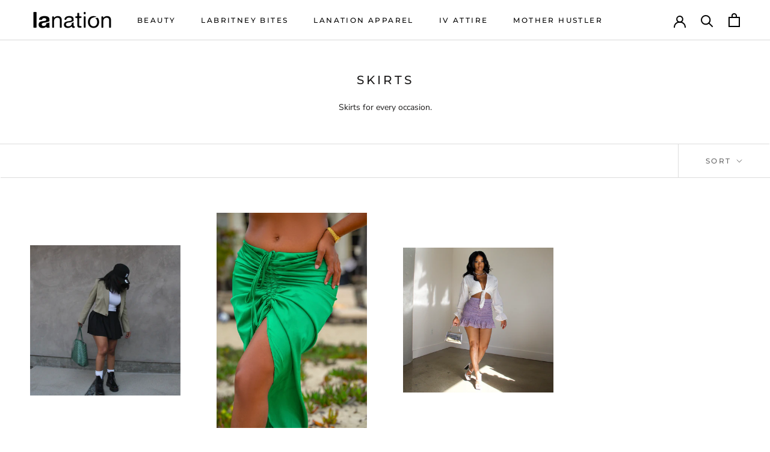

--- FILE ---
content_type: text/javascript
request_url: https://lanationshop.com/cdn/shop/t/5/assets/custom.js?v=183944157590872491501645338201
body_size: -907
content:
//# sourceMappingURL=/cdn/shop/t/5/assets/custom.js.map?v=183944157590872491501645338201
